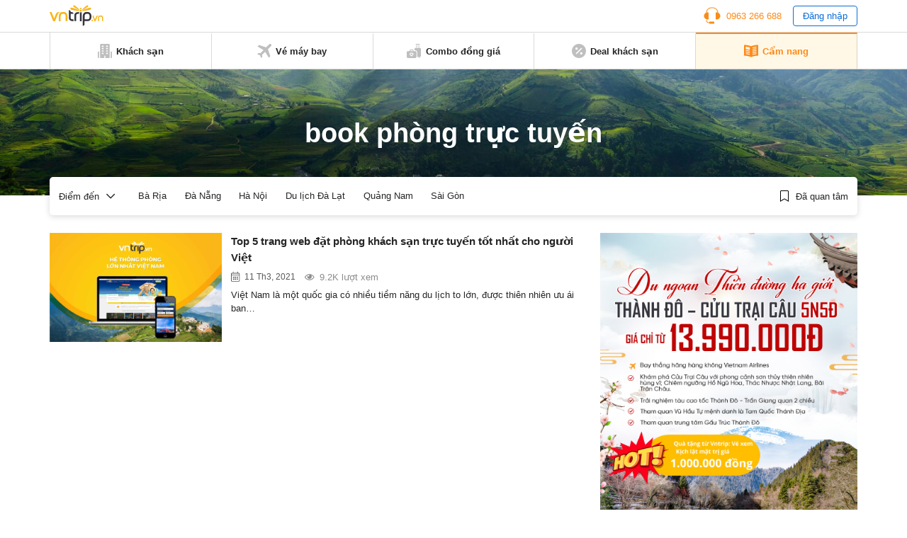

--- FILE ---
content_type: text/html; charset=UTF-8
request_url: https://www.vntrip.vn/cam-nang/chu-de/book-phong-truc-tuyen
body_size: 14343
content:
<!DOCTYPE html><html lang=vi><head><meta charset="utf-8"><meta http-equiv="x-ua-compatible" content="ie=edge"><meta name="viewport" content="width=device-width, initial-scale=1.0, maximum-scale=1.0, user-scalable=no"><meta name="format-detection" content="telephone=no"><meta name='dmca-site-verification' content='VXFUSDFYNE5BVkhFU1hUcmViYTFKUT090'><link rel="shortcut icon" type=image/x-icon href=https://statics.vntrip.vn/images/icons/vntrip_favicon.ico><link rel=stylesheet href="https://cdn.vntrip.vn/cam-nang/wp-content/themes/vntrip_blog_desktop_v2/assets/css/stylesDesktop.css?v=1.0.8"> <script async src="https://pagead2.googlesyndication.com/pagead/js/adsbygoogle.js?client=ca-pub-2549893200319024" crossorigin=anonymous></script> <meta name='robots' content='index, follow, max-image-preview:large, max-snippet:-1, max-video-preview:-1'><title>book phòng trực tuyến - Tin tức, hình ảnh, video clip mới nhất | Vntrip.vn</title><meta name="description" content="book phòng trực tuyến, xem ngay các bài viết, tin tức, hình ảnh, video clip về book phòng trực tuyến tại Cẩm nang du lịch Vntrip.vn"><link rel=canonical href=https://www.vntrip.vn/cam-nang/chu-de/book-phong-truc-tuyen><meta property="og:locale" content="vi_VN"><meta property="og:type" content="article"><meta property="og:title" content="Lưu trữ book phòng trực tuyến"><meta property="og:description" content="book phòng trực tuyến, xem ngay các bài viết, tin tức, hình ảnh, video clip về book phòng trực tuyến tại Cẩm nang du lịch Vntrip.vn"><meta property="og:url" content="https://www.vntrip.vn/cam-nang/chu-de/book-phong-truc-tuyen"><meta property="og:site_name" content="Cẩm nang du lịch Việt Nam"><meta name="twitter:card" content="summary"> <script type=application/ld+json class=yoast-schema-graph>{"@context":"https://schema.org","@graph":[{"@type":"Organization","@id":"https://www.vntrip.vn/cam-nang/#organization","name":"Vntrip Ota","url":"https://www.vntrip.vn/cam-nang/","sameAs":["https://www.facebook.com/vntrip","https://www.instagram.com/vntrip.vn","https://www.linkedin.com/company/vntrip-ota","https://www.youtube.com/channel/UC5OXeHadEOiPhs2psjDIpZA/featured"],"logo":{"@type":"ImageObject","@id":"https://www.vntrip.vn/cam-nang/#logo","inLanguage":"vi","url":"https://cdn.vntrip.vn/cam-nang/wp-content/uploads/2019/11/logo-vntrip-60px.jpg","contentUrl":"https://cdn.vntrip.vn/cam-nang/wp-content/uploads/2019/11/logo-vntrip-60px.jpg","width":136,"height":60,"caption":"Vntrip Ota"},"image":{"@id":"https://www.vntrip.vn/cam-nang/#logo"}},{"@type":"WebSite","@id":"https://www.vntrip.vn/cam-nang/#website","url":"https://www.vntrip.vn/cam-nang/","name":"C\u1ea9m nang du l\u1ecbch Vi\u1ec7t Nam","description":"","publisher":{"@id":"https://www.vntrip.vn/cam-nang/#organization"},"potentialAction":[{"@type":"SearchAction","target":{"@type":"EntryPoint","urlTemplate":"https://www.vntrip.vn/cam-nang/?s={search_term_string}"},"query-input":"required name=search_term_string"}],"inLanguage":"vi"},{"@type":"CollectionPage","@id":"https://www.vntrip.vn/cam-nang/chu-de/book-phong-truc-tuyen#webpage","url":"https://www.vntrip.vn/cam-nang/chu-de/book-phong-truc-tuyen","name":"book ph\u00f2ng tr\u1ef1c tuy\u1ebfn - Tin t\u1ee9c, h\u00ecnh \u1ea3nh, video clip m\u1edbi nh\u1ea5t | Vntrip.vn","isPartOf":{"@id":"https://www.vntrip.vn/cam-nang/#website"},"description":"book ph\u00f2ng tr\u1ef1c tuy\u1ebfn, xem ngay c\u00e1c b\u00e0i vi\u1ebft, tin t\u1ee9c, h\u00ecnh \u1ea3nh, video clip v\u1ec1 book ph\u00f2ng tr\u1ef1c tuy\u1ebfn t\u1ea1i C\u1ea9m nang du l\u1ecbch Vntrip.vn","breadcrumb":{"@id":"https://www.vntrip.vn/cam-nang/chu-de/book-phong-truc-tuyen#breadcrumb"},"inLanguage":"vi","potentialAction":[{"@type":"ReadAction","target":["https://www.vntrip.vn/cam-nang/chu-de/book-phong-truc-tuyen"]}]},{"@type":"BreadcrumbList","@id":"https://www.vntrip.vn/cam-nang/chu-de/book-phong-truc-tuyen#breadcrumb","itemListElement":[{"@type":"ListItem","position":1,"name":"Tin t\u1ee9c","item":"https://www.vntrip.vn/cam-nang/"},{"@type":"ListItem","position":2,"name":"book ph\u00f2ng tr\u1ef1c tuy\u1ebfn"}]}]}</script> <link rel=dns-prefetch href=//www.vntrip.vn><link rel=dns-prefetch href=//s.w.org><link rel=alternate type=application/rss+xml title="Dòng thông tin cho Thẻ Cẩm nang du lịch Việt Nam &raquo; book phòng trực tuyến" href=https://www.vntrip.vn/cam-nang/chu-de/book-phong-truc-tuyen/feed><link rel=stylesheet id=toc-screen-css  href='https://cdn.vntrip.vn/cam-nang/wp-content/plugins/table-of-contents-plus/screen.min.css?ver=2106' type=text/css media=all><link rel=https://api.w.org/ href=https://www.vntrip.vn/cam-nang/wp-json/ ><link rel=alternate type=application/json href=https://www.vntrip.vn/cam-nang/wp-json/wp/v2/tags/111663><link rel=EditURI type=application/rsd+xml title=RSD href=https://www.vntrip.vn/cam-nang/xmlrpc.php?rsd><link rel=wlwmanifest type=application/wlwmanifest+xml href=https://cdn.vntrip.vn/cam-nang/wp-includes/wlwmanifest.xml><meta name="generator" content="WordPress 5.7.14"><meta name="framework" content="Redux 4.1.29"><style media=screen>.g { margin:0px; padding:0px; overflow:hidden; line-height:1; zoom:1; }
	.g img { height:auto; }
	.g-col { position:relative; float:left; }
	.g-col:first-child { margin-left: 0; }
	.g-col:last-child { margin-right: 0; }
	.g-1 { margin:15px;  }
	.g-2 { margin:15px;  }
	.g-3 { margin:15px;  }
	.g-4 { margin:15px;  }
	.g-5 { margin:15px;  }
	.g-6 { margin:15px;  }
	.g-7 { margin:15px;  }
	.g-8 { margin:15px;  }
	.g-9 { margin:15px;  }
	.g-10 { margin:15px;  }
	.g-11 { margin:15px;  }
	.g-12 { margin:15px;  }
	.g-13 { margin:15px;  }
	.g-14 { margin:15px;  }
	.g-15 { margin:15px;  }
	.g-16 { margin:15px;  }
	.g-17 { margin:15px;  }
	.g-18 { margin:15px;  }
	.g-19 { margin:15px;  }
	.g-20 {  margin: 0 auto; }
	.g-21 {  margin: 0 auto; }
	.g-22 { margin:15px;  }
	.g-24 { margin:15px;  }
	.g-25 { margin:15px;  }
	.g-26 { margin:15px;  }
	.g-27 { margin:15px;  }
	.g-28 { margin:15px;  }
	.g-29 { margin:15px;  }
	.g-30 { margin:15px;  }
	.g-31 { margin:15px;  }
	.g-32 { margin:15px;  }
	.g-33 { margin:15px;  }
	.g-34 { margin:15px;  }
	.g-35 {  margin: 0 auto; }
	.g-36 { margin:15px;  }
	.g-38 { margin:10px;  }
	.g-39 {  margin: 0 auto; }
	.g-40 {  margin: 0 auto; }
	@media only screen and (max-width: 480px) {
		.g-col, .g-dyn, .g-single { width:100%; margin-left:0; margin-right:0; }
	}</style></head><body><div class=pageBody><header class=header><div class=headerLg><div class=headerLg__top><div class=container><a href=https://www.vntrip.vn/cam-nang class=headerLg__logo><img src=https://statics.vntrip.vn/images//svg/logo-vntrip-black.svg alt=logo></a><div class=d-flex style="align-items: center;"><ul> <li> <a href=tel:0963266688 class=btnHotline> <svg width=24 height=24 viewBox="0 0 24 24" fill=none xmlns=http://www.w3.org/2000/svg> <path d="M14.5 20.5004H8.5C8.36739 20.5004 8.24021 20.5531 8.14645 20.6468C8.05268 20.7406 8 20.8678 8 21.0004V21.5004H7C5.6215 21.5004 4.5 20.3789 4.5 19.0004V18.4099C4.15978 18.3525 3.82519 18.2657 3.5 18.1504V19.0004C3.5 20.9304 5.07 22.5004 7 22.5004H8V23.0004C8 23.133 8.05268 23.2602 8.14645 23.3539C8.24021 23.4477 8.36739 23.5004 8.5 23.5004H14.5C14.6326 23.5004 14.7598 23.4477 14.8536 23.3539C14.9473 23.2602 15 23.133 15 23.0004V21.0004C15 20.8678 14.9473 20.7406 14.8536 20.6468C14.7598 20.5531 14.6326 20.5004 14.5 20.5004Z" fill=#FA8C16></path> <path d="M20.496 7.9185C20.4515 3.8205 17.108 0.5 13 0.5H11C6.892 0.5 3.5485 3.8205 3.504 7.9185C1.738 8.6905 0.5 10.4525 0.5 12.5C0.5 15.257 2.743 17.5 5.5 17.5C5.8635 17.5 6.237 17.457 6.6105 17.3725C6.72108 17.3474 6.81986 17.2855 6.89063 17.197C6.9614 17.1084 6.99997 16.9984 7 16.885V8.115C6.99997 8.00162 6.9614 7.89161 6.89063 7.80303C6.81986 7.71445 6.72108 7.65256 6.6105 7.6275C6.2462 7.54399 5.87375 7.50123 5.5 7.5C5.1645 7.5 4.8375 7.5345 4.5205 7.5975C4.73 4.201 7.5515 1.5 11 1.5H13C16.4485 1.5 19.27 4.201 19.4795 7.5975C19.157 7.53297 18.8289 7.50032 18.5 7.5C18.136 7.5 17.7625 7.543 17.389 7.628C17.2785 7.65316 17.1798 7.71509 17.1092 7.80366C17.0385 7.89224 17 8.00219 17 8.1155V16.885C17 16.9984 17.0386 17.1084 17.1094 17.197C17.1801 17.2855 17.2789 17.3474 17.3895 17.3725C17.763 17.457 18.1365 17.5 18.5 17.5C21.257 17.5 23.5 15.257 23.5 12.5C23.5 10.4525 22.262 8.6905 20.496 7.9185Z" fill=#FA8C16></path> </svg> <span>0963 266 688</span> </a> </li> <li> <button type=button class=btnLogin id=login_btn>Đăng nhập</button> </li></ul><ul class=nav-account style="display: none"> <li class=user-tab><div class=user_avatar> <img src=https://statics.vntrip.vn/uploads/loyalty_program/20180710_483500_Standardlogo.png></div> <a class=acount-loged><span id=user_fullname></span> <svg width=12 height=7 viewBox="0 0 13 8" fill=none xmlns=http://www.w3.org/2000/svg> <path d="M12.0859 1.31641C12.1406 1.39844 12.168 1.48047 12.168 1.5625C12.168 1.67188 12.1406 1.72656 12.0859 1.78125L6.37109 7.52344C6.28906 7.57812 6.20703 7.60547 6.125 7.60547C6.01562 7.60547 5.96094 7.57812 5.90625 7.52344L0.164062 1.78125C0.109375 1.72656 0.0820312 1.67188 0.0820312 1.5625C0.0820312 1.48047 0.109375 1.39844 0.164062 1.31641L0.710938 0.769531C0.765625 0.714844 0.820312 0.6875 0.929688 0.6875C1.01172 0.6875 1.09375 0.714844 1.17578 0.769531L6.125 5.71875L11.0742 0.769531C11.1289 0.714844 11.2109 0.6875 11.3203 0.6875C11.4023 0.6875 11.4844 0.714844 11.5391 0.769531L12.0859 1.31641Z" fill=#096DD9></path> </svg> </a><div class="regLog membership-regLog" style=display:none><div class=membership-regLog__body> <a class=membership-regLog__item href=https://www.vntrip.vn/tai-khoan/dashboard target=_blank> <span class="sprite-membership sprite-dashboard"></span> <span class=text>Bảng điều khiển</span> </a><div class=membership-regLog__btn> <a href=# class="btn btn_orange" id=user_logout>Đăng xuất</a></div></div></div> </li></ul></div></div></div><div class=headerLg__navbar><div class=container><div class=headerLg__nav> <a href=https://www.vntrip.vn/ target=_blank> <svg width=20 height=20 viewBox="0 0 20 20" fill=none xmlns=http://www.w3.org/2000/svg> <path d="M18.3334 19.9997H19.1667C19.6667 19.9997 20 19.6663 20 19.1663V11.6663C20 11.1663 19.6667 10.833 19.1667 10.833H18.3334V19.9997Z" fill=#BFBFBF></path> <path d="M1.66667 19.1663V10.833H0.833333C0.333333 10.833 0 11.1663 0 11.6663V19.1663C0 19.6663 0.333333 19.9997 0.833333 19.9997H1.66667V19.1663Z" fill=#BFBFBF></path> <path d="M15.8334 0H4.16671C3.66671 0 3.33337 0.333333 3.33337 0.833333V19.1667C3.33337 19.6667 3.66671 20 4.16671 20H9.16671V16.6667H10.8334V20H15.8334C16.3334 20 16.6667 19.6667 16.6667 19.1667V0.833333C16.6667 0.333333 16.3334 0 15.8334 0ZM8.33337 14.1667H5.83337V12.5H8.33337V14.1667ZM8.33337 10.8333H5.83337V9.16667H8.33337V10.8333ZM8.33337 7.5H5.83337V5.83333H8.33337V7.5ZM8.33337 4.16667H5.83337V2.5H8.33337V4.16667ZM14.1667 14.1667H11.6667V12.5H14.1667V14.1667ZM14.1667 10.8333H11.6667V9.16667H14.1667V10.8333ZM14.1667 7.5H11.6667V5.83333H14.1667V7.5ZM14.1667 4.16667H11.6667V2.5H14.1667V4.16667Z" fill=#BFBFBF></path> </svg> <span>Khách sạn</span> </a> <a href=https://www.vntrip.vn/ve-may-bay target=_blank> <svg width=20 height=20 viewBox="0 0 20 20" fill=none xmlns=http://www.w3.org/2000/svg> <path d="M19.435 0.565049C18.6705 -0.199326 17.4273 -0.186553 16.6788 0.593408L12.5817 4.86282L2.58324 1.55396L0.484375 3.65286L8.81844 8.78431L4.60141 13.1786L1.89707 12.7346L0 14.6317L3.97578 16.0242L5.36832 20L7.26539 18.1029L6.82141 15.3986L11.2157 11.1816L16.3471 19.5156L18.4461 17.4167L15.1372 7.41825L19.4066 3.32118C20.1866 2.57267 20.1993 1.32946 19.435 0.565049Z" fill=#BFBFBF></path> </svg> <span>Vé máy bay</span> </a> <a href="https://donggia.vntrip.vn/?utm_source=Blog&utm_team=combo&utm_campaign=combodynamic&utm_medium=Blog_menu" target=_blank> <svg width=20 height=20 viewBox="0 0 20 20" fill=none xmlns=http://www.w3.org/2000/svg> <path d="M7.22644 13.9237C7.00398 14.1226 6.66746 14.1224 6.44507 13.9233C6.3157 13.8075 6.15343 13.75 5.99132 13.75C5.81621 13.75 5.64125 13.8171 5.50816 13.95C5.37941 14.0787 5.30847 14.2499 5.30847 14.4321C5.30847 14.6142 5.37941 14.7854 5.5082 14.9141L6.83597 16.242L8.16359 14.9143C8.29253 14.7855 8.36347 14.6143 8.36347 14.4321C8.36347 14.2499 8.29253 14.0787 8.16375 13.95C7.90777 13.6946 7.49585 13.6829 7.22644 13.9237Z" fill=#BFBFBF></path> <path d="M11.9141 10.2344H9.57031V9.25781C9.57031 8.50395 8.95699 7.89062 8.20312 7.89062H5.46875C4.71488 7.89062 4.10156 8.50395 4.10156 9.25781V10.2344H1.75781C0.788555 10.2344 0 11.0229 0 11.9922V18.2422C0 19.2114 0.788555 20 1.75781 20H11.9141C12.8833 20 13.6719 19.2114 13.6719 18.2422V11.9922C13.6719 11.0229 12.8833 10.2344 11.9141 10.2344ZM5.27344 9.25781C5.27344 9.15012 5.36105 9.0625 5.46875 9.0625H8.20312C8.31082 9.0625 8.39844 9.15012 8.39844 9.25781V10.2344H5.27344V9.25781ZM8.99203 15.7429L7.25023 17.4847C7.13582 17.5991 6.98586 17.6563 6.83594 17.6563C6.68602 17.6563 6.53602 17.5991 6.42164 17.4847L4.67969 15.7427C4.32949 15.3929 4.13656 14.9273 4.13656 14.4319C4.13656 13.9364 4.32949 13.4709 4.67984 13.1208C5.26098 12.5402 6.13668 12.4227 6.83633 12.7814C7.53551 12.4237 8.41094 12.5412 8.99168 13.1205C9.34242 13.4709 9.53535 13.9365 9.53535 14.4319C9.53531 14.9273 9.34238 15.3929 8.99203 15.7429Z" fill=#BFBFBF></path> <path d="M16.4844 2.30469H17.6562V4.375H16.4844V2.30469Z" fill=#BFBFBF></path> <path d="M13.3594 2.30469H14.5312V4.375H13.3594V2.30469Z" fill=#BFBFBF></path> <path d="M13.1641 1.17188H17.8516C18.1752 1.17188 18.4375 0.909531 18.4375 0.585938C18.4375 0.262344 18.1752 0 17.8516 0H13.1641C12.8405 0 12.5781 0.262344 12.5781 0.585938C12.5781 0.909531 12.8405 1.17188 13.1641 1.17188Z" fill=#BFBFBF></path> <path d="M18.2422 5.54688H12.7734C11.8026 5.54688 11.0156 6.33387 11.0156 7.30469V9.0625H11.9141C13.5295 9.0625 14.8438 10.3768 14.8438 11.9922V18.4375H17.2656V19.4141C17.2656 19.7377 17.528 20 17.8516 20C18.1752 20 18.4375 19.7377 18.4375 19.4141V18.4264C19.3164 18.3292 20 17.5845 20 16.6797V7.30469C20 6.33387 19.213 5.54688 18.2422 5.54688Z" fill=#BFBFBF></path> </svg> <span>Combo đồng giá</span> </a> <a href="https://www.vntrip.vn/khuyen-mai?sort=best_selling" target=_blank> <svg width=20 height=20 viewBox="0 0 20 20" fill=none xmlns=http://www.w3.org/2000/svg> <path d="M10 0C4.48583 0 0 4.48583 0 10C0 15.5142 4.48583 20 10 20C15.5142 20 20 15.5142 20 10C20 4.48583 15.5142 0 10 0ZM5 6.66667C4.99498 6.44472 5.03435 6.224 5.11581 6.01748C5.19726 5.81096 5.31916 5.62279 5.47434 5.46402C5.62951 5.30526 5.81485 5.17909 6.01945 5.09294C6.22406 5.00678 6.44382 4.96238 6.66582 4.96232C6.88783 4.96226 7.10761 5.00656 7.31226 5.09262C7.51691 5.17867 7.7023 5.30474 7.85756 5.46343C8.01282 5.62211 8.13481 5.81022 8.21637 6.0167C8.29792 6.22319 8.33741 6.44388 8.3325 6.66583C8.32287 7.1013 8.14315 7.5157 7.8318 7.82031C7.52046 8.12492 7.10223 8.29554 6.66666 8.29565C6.23108 8.29576 5.81277 8.12535 5.50128 7.82089C5.18978 7.51643 5.00985 7.10213 5 6.66667ZM6.66667 14.5117L5.48833 13.3333L13.3333 5.48833L14.5117 6.66667L6.66667 14.5117ZM13.3333 15C13.1114 15.005 12.8907 14.9656 12.6841 14.8842C12.4776 14.8027 12.2895 14.6808 12.1307 14.5257C11.9719 14.3705 11.8458 14.1852 11.7596 13.9805C11.6735 13.7759 11.629 13.5562 11.629 13.3342C11.6289 13.1122 11.6732 12.8924 11.7593 12.6877C11.8453 12.4831 11.9714 12.2977 12.1301 12.1424C12.2888 11.9872 12.4769 11.8652 12.6834 11.7836C12.8899 11.7021 13.1105 11.6626 13.3325 11.6675C13.768 11.6771 14.1824 11.8569 14.487 12.1682C14.7916 12.4795 14.9622 12.8978 14.9623 13.3333C14.9624 13.7689 14.792 14.1872 14.4876 14.4987C14.1831 14.8102 13.7688 14.9902 13.3333 15Z" fill=#BFBFBF></path> </svg> <span>Deal khách sạn</span> </a> <a href=https://www.vntrip.vn/cam-nang/ class=active> <svg width=20 height=18 viewBox="0 0 20 18" fill=none xmlns=http://www.w3.org/2000/svg> <path d="M19.4141 0.505859C14.3145 0.505859 10.9659 1.92082 10 2.38766V2.39902C9.01867 1.96098 5.39633 0.505859 0.585938 0.505859C0.262344 0.505859 0 0.768203 0 1.0918V15.095C0 15.4186 0.262344 15.6809 0.585938 15.6809C5.82805 15.6809 9.68418 17.5459 9.74016 17.5733C9.82227 17.6139 9.91121 17.6341 9.99996 17.6341H10C10.0129 17.6341 10.0257 17.6336 10.0386 17.6327C10.0427 17.6325 10.0468 17.6319 10.051 17.6316C10.0597 17.6308 10.0684 17.63 10.0771 17.6289C10.082 17.6282 10.0868 17.6273 10.0917 17.6266C10.0996 17.6253 10.1074 17.624 10.1152 17.6225C10.1205 17.6214 10.1257 17.6202 10.1309 17.619C10.1383 17.6173 10.1457 17.6155 10.153 17.6136C10.1584 17.6121 10.1637 17.6105 10.169 17.6089C10.1761 17.6068 10.1832 17.6045 10.1903 17.6021C10.1956 17.6002 10.201 17.5983 10.2063 17.5963C10.2132 17.5937 10.22 17.5909 10.2269 17.5881C10.2322 17.5859 10.2375 17.5836 10.2429 17.5811C10.2496 17.5781 10.2562 17.5748 10.2628 17.5715C10.268 17.5689 10.2732 17.5663 10.2784 17.5635C10.2803 17.5625 10.2823 17.5616 10.2843 17.5605C10.3181 17.5417 13.7375 15.6809 19.4141 15.6809C19.7377 15.6809 20 15.4186 20 15.095V1.0918C20 0.768164 19.7377 0.505859 19.4141 0.505859ZM2.32434 3.54066C2.32434 3.37606 2.39355 3.21902 2.51512 3.10801C2.63664 2.99699 2.79906 2.94227 2.96324 2.95711C4.66473 3.11156 6.29555 3.42856 7.81031 3.89934C8.05535 3.97551 8.22234 4.20227 8.22234 4.45887V6.80262C8.22234 6.98887 8.13379 7.16399 7.98387 7.27445C7.88199 7.34949 7.75992 7.38856 7.63641 7.38856C7.57812 7.38856 7.51953 7.37988 7.46254 7.36215C6.02629 6.91578 4.47688 6.61492 2.8573 6.46789C2.55547 6.44051 2.32434 6.18742 2.32434 5.88438V3.54066ZM8.19598 14.0078C8.11793 14.2589 7.88645 14.42 7.6366 14.42C7.57898 14.42 7.52043 14.4114 7.46254 14.3934C6.02629 13.947 4.47688 13.6462 2.8573 13.4991C2.53504 13.4699 2.29746 13.1849 2.32672 12.8627C2.35598 12.5404 2.64117 12.3027 2.9632 12.3321C4.66469 12.4865 6.29551 12.8035 7.81027 13.2743C8.11937 13.3704 8.29203 13.6988 8.19598 14.0078ZM8.19598 11.664C8.11793 11.9152 7.88645 12.0762 7.6366 12.0762C7.57898 12.0762 7.52043 12.0677 7.46254 12.0496C6.02629 11.6033 4.47688 11.3024 2.8573 11.1554C2.53504 11.1261 2.29746 10.8412 2.32672 10.5189C2.35598 10.1966 2.64117 9.95902 2.9632 9.98832C4.66469 10.1428 6.29551 10.4598 7.81027 10.9305C8.11937 11.0266 8.29203 11.355 8.19598 11.664ZM8.19598 9.32028C8.11793 9.57141 7.88645 9.73246 7.6366 9.73246C7.57898 9.73246 7.52043 9.72391 7.46254 9.7059C6.02629 9.25953 4.47688 8.95867 2.8573 8.81164C2.53504 8.78238 2.29746 8.49742 2.32672 8.17516C2.35598 7.85285 2.64117 7.61504 2.9632 7.64457C4.66469 7.79902 6.29551 8.11602 7.81027 8.5868C8.11937 8.68289 8.29203 9.01125 8.19598 9.32028ZM17.1232 13.4992C15.5036 13.6463 13.9542 13.9471 12.5179 14.3935C12.46 14.4114 12.4014 14.42 12.3438 14.42C12.094 14.42 11.8625 14.259 11.7845 14.0079C11.6885 13.6988 11.8611 13.3705 12.1702 13.2744C13.685 12.8036 15.3158 12.4866 17.0172 12.3322C17.3393 12.3029 17.6245 12.5405 17.6537 12.8628C17.683 13.185 17.4455 13.47 17.1232 13.4992ZM17.1232 11.1555C15.5036 11.3025 13.9542 11.6034 12.5179 12.0497C12.46 12.0677 12.4014 12.0763 12.3438 12.0763C12.094 12.0763 11.8625 11.9152 11.7845 11.6641C11.6885 11.3551 11.8611 11.0267 12.1702 10.9307C13.685 10.4599 15.3158 10.1429 17.0172 9.98844C17.3393 9.95902 17.6245 10.1967 17.6537 10.519C17.683 10.8412 17.4455 11.1262 17.1232 11.1555ZM17.1232 8.81172C15.5036 8.95875 13.9542 9.25961 12.5179 9.70598C12.46 9.72395 12.4014 9.73254 12.3438 9.73254C12.094 9.73254 11.8625 9.57149 11.7845 9.32035C11.6885 9.01133 11.8611 8.68297 12.1702 8.58692C13.685 8.11613 15.3158 7.79914 17.0172 7.64469C17.3393 7.61543 17.6245 7.85297 17.6537 8.17527C17.683 8.49746 17.4455 8.78246 17.1232 8.81172ZM17.1232 6.46793C15.5036 6.61496 13.9542 6.91582 12.5179 7.36219C12.46 7.38016 12.4014 7.38875 12.3438 7.38875C12.094 7.38875 11.8625 7.2277 11.7845 6.97656C11.6885 6.66754 11.8611 6.33918 12.1702 6.24313C13.685 5.77234 15.3158 5.45535 17.0172 5.3009C17.3393 5.27145 17.6245 5.50914 17.6537 5.83148C17.683 6.15371 17.4455 6.43867 17.1232 6.46793ZM17.1232 4.12418C15.5036 4.27121 13.9542 4.57207 12.5179 5.01844C12.46 5.03641 12.4014 5.045 12.3438 5.045C12.094 5.045 11.8625 4.88395 11.7845 4.63281C11.6885 4.32379 11.8611 3.99543 12.1702 3.89938C13.685 3.42859 15.3158 3.1116 17.0172 2.95715C17.3393 2.92785 17.6245 3.16543 17.6537 3.48773C17.683 3.80996 17.4455 4.09492 17.1232 4.12418Z" fill=#BFBFBF></path> </svg> <span>Cẩm nang</span> </a></div></div></div></div><div id=loginBox class=formLogin><div class=formLogin__backdrop></div><div class=formLogin__body><div class=formLogin__header><p>Đăng nhập</p> <button type=button class=formLogin__close> <svg width=10 height=12 viewBox="0 0 10 12" fill=none xmlns=http://www.w3.org/2000/svg> <path d="M5.80926 6L9.91082 1.11094C9.97957 1.02969 9.92176 0.90625 9.81551 0.90625H8.56863C8.49519 0.90625 8.42488 0.939062 8.37644 0.995312L4.99363 5.02813L1.61082 0.995312C1.56394 0.939062 1.49363 0.90625 1.41863 0.90625H0.171756C0.0655061 0.90625 0.00769351 1.02969 0.0764435 1.11094L4.17801 6L0.0764435 10.8891C0.0610429 10.9072 0.0511628 10.9293 0.0479759 10.9529C0.0447889 10.9764 0.048429 11.0004 0.0584644 11.022C0.0684997 11.0435 0.0845088 11.0617 0.104591 11.0745C0.124672 11.0872 0.147983 11.0939 0.171756 11.0938H1.41863C1.49207 11.0938 1.56238 11.0609 1.61082 11.0047L4.99363 6.97188L8.37644 11.0047C8.42332 11.0609 8.49363 11.0938 8.56863 11.0938H9.81551C9.92176 11.0938 9.97957 10.9703 9.91082 10.8891L5.80926 6Z" fill=black></path> </svg> </button></div><div class=formLogin__main> <input type=text placeholder=Email class=form-control id=login_email> <input type=password placeholder="Mật khẩu" class=form-control id=login_password><div class=formLogin__line><div class=checkbox> <input id=pp13 type=checkbox checked> <label for=pp13>Lưu mật khẩu</label></div> <a href=https://vntrip.vn class=btnPass target=_blank>Quên mật khẩu</a></div> <button type=button class="btn btn_orange formLogin__btn" id=submit_login>Đăng nhập</button></div><div class=formLogin__footer><p class=formLogin__text>Chưa có tài khoản?&nbsp;<a href=https://vntrip.vn class=btnRegister target=_blank>Đăng ký</a></p><p class=formLogin__text>Bạn là khách hàng doanh nghiệp?&nbsp;<a href=https://business.vntrip.vn target=_blank>Đăng nhập tại đây</a></p></div></div></div><div id=registerBox class=formLogin><div class=formLogin__backdrop></div><div class=formLogin__body><div class=formLogin__header><p>Đăng ký</p> <button type=button class=formLogin__close> <svg width=10 height=12 viewBox="0 0 10 12" fill=none xmlns=http://www.w3.org/2000/svg> <path d="M5.80926 6L9.91082 1.11094C9.97957 1.02969 9.92176 0.90625 9.81551 0.90625H8.56863C8.49519 0.90625 8.42488 0.939062 8.37644 0.995312L4.99363 5.02813L1.61082 0.995312C1.56394 0.939062 1.49363 0.90625 1.41863 0.90625H0.171756C0.0655061 0.90625 0.00769351 1.02969 0.0764435 1.11094L4.17801 6L0.0764435 10.8891C0.0610429 10.9072 0.0511628 10.9293 0.0479759 10.9529C0.0447889 10.9764 0.048429 11.0004 0.0584644 11.022C0.0684997 11.0435 0.0845088 11.0617 0.104591 11.0745C0.124672 11.0872 0.147983 11.0939 0.171756 11.0938H1.41863C1.49207 11.0938 1.56238 11.0609 1.61082 11.0047L4.99363 6.97188L8.37644 11.0047C8.42332 11.0609 8.49363 11.0938 8.56863 11.0938H9.81551C9.92176 11.0938 9.97957 10.9703 9.91082 10.8891L5.80926 6Z" fill=black></path> </svg> </button></div><div class=formLogin__main><p class=p1>Đăng ký mới tài khoản VNTRIP:</p> <input type=text placeholder="Tài khoản, Email" class=form-control> <input type=text placeholder="Mật khẩu" class=form-control> <input type=text placeholder="Nhập lại mật khẩu" class=form-control> <button type=button class="btn btn_orange formLogin__btn">Đăng ký</button></div><div class=formLogin__footer><p class=formLogin__text>Đã có tài khoản?&nbsp;<a href=# class=btnLogin>Đăng nhập</a></p><p class=formLogin__text>Qua việc đăng ký tài khoản VNTRIP, bạn đồng ý hoàn toàn với các<a href=#>&nbsp;Điều khoản, Điều kiện&nbsp;</a>cũng như các<a href=#>&nbsp;Chính sách bảo mật&nbsp;</a>của VNTRIP.</p></div></div></div><div id=passBox class=formLogin><div class=formLogin__backdrop></div><div class=formLogin__body><div class=formLogin__header><p>Quên mật khẩu</p> <button type=button class=formLogin__close> <svg width=10 height=12 viewBox="0 0 10 12" fill=none xmlns=http://www.w3.org/2000/svg> <path d="M5.80926 6L9.91082 1.11094C9.97957 1.02969 9.92176 0.90625 9.81551 0.90625H8.56863C8.49519 0.90625 8.42488 0.939062 8.37644 0.995312L4.99363 5.02813L1.61082 0.995312C1.56394 0.939062 1.49363 0.90625 1.41863 0.90625H0.171756C0.0655061 0.90625 0.00769351 1.02969 0.0764435 1.11094L4.17801 6L0.0764435 10.8891C0.0610429 10.9072 0.0511628 10.9293 0.0479759 10.9529C0.0447889 10.9764 0.048429 11.0004 0.0584644 11.022C0.0684997 11.0435 0.0845088 11.0617 0.104591 11.0745C0.124672 11.0872 0.147983 11.0939 0.171756 11.0938H1.41863C1.49207 11.0938 1.56238 11.0609 1.61082 11.0047L4.99363 6.97188L8.37644 11.0047C8.42332 11.0609 8.49363 11.0938 8.56863 11.0938H9.81551C9.92176 11.0938 9.97957 10.9703 9.91082 10.8891L5.80926 6Z" fill=black></path> </svg> </button></div><div class=formLogin__main><p class=p1>Nhập địa chỉ Email đã đăng ký tài khoản Vntrip, hệ thống sẽ gửi thông tin hướng dẫn bạn khôi phục lại mật khẩu.</p> <input type=text placeholder="Tài khoản, Email" class=form-control> <button type=button class="btn btn_orange formLogin__btn">Gửi</button></div></div></div></header><main class=wrapper><section class=listLg><div class=blPhoto> <img src=https://cdn.vntrip.vn/cam-nang/wp-content/themes/vntrip_blog_desktop_v2/assets/images/blPhoto.jpg alt=blPhoto><h1 class="heading1">book phòng trực tuyến</h1></div><div class=listLg__body><div class=container><div class=blNavbar><ul class=blNavbar__nav> <li class=blNavbar__item> <a href=# class=blNavbar__link> <span>Điểm đến</span> <svg width=13 height=8 viewBox="0 0 13 8" fill=none xmlns=http://www.w3.org/2000/svg> <path d="M12.0859 1.31641C12.1406 1.39844 12.168 1.48047 12.168 1.5625C12.168 1.67188 12.1406 1.72656 12.0859 1.78125L6.37109 7.52344C6.28906 7.57812 6.20703 7.60547 6.125 7.60547C6.01562 7.60547 5.96094 7.57812 5.90625 7.52344L0.164062 1.78125C0.109375 1.72656 0.0820312 1.67188 0.0820312 1.5625C0.0820312 1.48047 0.109375 1.39844 0.164062 1.31641L0.710938 0.769531C0.765625 0.714844 0.820312 0.6875 0.929688 0.6875C1.01172 0.6875 1.09375 0.714844 1.17578 0.769531L6.125 5.71875L11.0742 0.769531C11.1289 0.714844 11.2109 0.6875 11.3203 0.6875C11.4023 0.6875 11.4844 0.714844 11.5391 0.769531L12.0859 1.31641Z" fill=#262626></path> </svg> </a><div class="blNavbar__collapse desBox" style=display:none><div class=desBox__tab> <button type=button class="desBox__btn active" id=pc_destination_bac>Miền Bắc</button> <button type=button class=desBox__btn id=pc_destination_trung>Miền Trung</button> <button type=button class=desBox__btn id=pc_destination_nam>Miền Nam</button> <button type=button class=desBox__btn id=pc_destination_sea>Bãi biển đẹp</button></div><div class=desBox__main><ul class="desBox__list open" id=menu_pc_destination_bac><li id=menu-item-100150 class="menu-item menu-item-type-taxonomy menu-item-object-category menu-item-100150"><a href=https://www.vntrip.vn/cam-nang/du-lich/mien-bac/du-lich-ha-noi>Hà Nội</a></li> <li id=menu-item-100151 class="menu-item menu-item-type-taxonomy menu-item-object-category menu-item-100151"><a href=https://www.vntrip.vn/cam-nang/du-lich/mien-bac/du-lich-lao-cai/sa-pa>Sa Pa</a></li> <li id=menu-item-100152 class="menu-item menu-item-type-taxonomy menu-item-object-category menu-item-100152"><a href=https://www.vntrip.vn/cam-nang/du-lich/mien-bac/du-lich-ninh-binh>Ninh Bình</a></li></ul><ul class=desBox__list id=menu_pc_destination_trung><li id=menu-item-100156 class="menu-item menu-item-type-taxonomy menu-item-object-category menu-item-100156"><a href=https://www.vntrip.vn/cam-nang/du-lich/mien-nam/lam-dong/da-lat>Du lịch Đà Lạt</a></li> <li id=menu-item-100157 class="menu-item menu-item-type-taxonomy menu-item-object-category menu-item-100157"><a href=https://www.vntrip.vn/cam-nang/du-lich/mien-trung/du-lich-da-nang>Đà Nẵng</a></li></ul><ul class=desBox__list id=menu_pc_destination_nam><li id=menu-item-100153 class="menu-item menu-item-type-taxonomy menu-item-object-category menu-item-100153"><a href=https://www.vntrip.vn/cam-nang/du-lich/mien-nam/du-lich-tp-ho-chi-minh>Sài Gòn</a></li> <li id=menu-item-100154 class="menu-item menu-item-type-taxonomy menu-item-object-category menu-item-100154"><a href=https://www.vntrip.vn/cam-nang/du-lich/du-lich-mien-tay/can-tho>Cần Thơ</a></li> <li id=menu-item-100155 class="menu-item menu-item-type-taxonomy menu-item-object-category menu-item-100155"><a href=https://www.vntrip.vn/cam-nang/du-lich/mien-nam/du-lich-tp-ho-chi-minh/can-gio>Cần Giờ</a></li></ul><ul class=desBox__list id=menu_pc_destination_sea><li id=menu-item-100147 class="menu-item menu-item-type-taxonomy menu-item-object-category menu-item-100147"><a href=https://www.vntrip.vn/cam-nang/du-lich/mien-nam/du-lich-ba-ria/du-lich-vung-tau>Vũng Tàu</a></li> <li id=menu-item-100148 class="menu-item menu-item-type-taxonomy menu-item-object-category menu-item-100148"><a href=https://www.vntrip.vn/cam-nang/du-lich/mien-trung/du-lich-da-nang>Đà Nẵng</a></li> <li id=menu-item-100149 class="menu-item menu-item-type-taxonomy menu-item-object-category menu-item-100149"><a href=https://www.vntrip.vn/cam-nang/du-lich/mien-nam/du-lich-ba-ria/con-dao>Côn Đảo</a></li></ul></div></div> </li><li id=menu-item-1271 class="menu-item menu-item-type-taxonomy menu-item-object-category menu-item-1271"><a href=https://www.vntrip.vn/cam-nang/du-lich/mien-nam/du-lich-ba-ria>Bà Rịa</a></li> <li id=menu-item-1273 class="menu-item menu-item-type-taxonomy menu-item-object-category menu-item-1273"><a href=https://www.vntrip.vn/cam-nang/du-lich/mien-trung/du-lich-da-nang>Đà Nẵng</a></li> <li id=menu-item-1274 class="menu-item menu-item-type-taxonomy menu-item-object-category menu-item-1274"><a href=https://www.vntrip.vn/cam-nang/du-lich/mien-bac/du-lich-ha-noi>Hà Nội</a></li> <li id=menu-item-10205 class="menu-item menu-item-type-taxonomy menu-item-object-category menu-item-10205"><a href=https://www.vntrip.vn/cam-nang/du-lich/mien-nam/lam-dong/da-lat>Du lịch Đà Lạt</a></li> <li id=menu-item-1279 class="menu-item menu-item-type-taxonomy menu-item-object-category menu-item-1279"><a href=https://www.vntrip.vn/cam-nang/du-lich/mien-trung/du-lich-quang-nam>Quảng Nam</a></li> <li id=menu-item-1282 class="menu-item menu-item-type-taxonomy menu-item-object-category menu-item-1282"><a href=https://www.vntrip.vn/cam-nang/du-lich/mien-nam/du-lich-tp-ho-chi-minh>Sài Gòn</a></li><li class="blNavbar__item liCare"> <a href=https://www.vntrip.vn/cam-nang/bookmark-desktop class=blNavbar__link1> <svg width=12 height=16 viewBox="0 0 12 16" fill=none xmlns=http://www.w3.org/2000/svg> <path d="M10.5 0C10.9062 0 11.25 0.15625 11.5625 0.4375C11.8438 0.75 12 1.09375 12 1.5V16L6 12.5L0 16V1.5C0 1.09375 0.125 0.75 0.4375 0.4375C0.71875 0.15625 1.0625 0 1.5 0H10.5ZM11 14.25V1.5C11 1.375 10.9375 1.25 10.8438 1.15625C10.75 1.0625 10.625 1 10.5 1H1.5C1.34375 1 1.21875 1.0625 1.125 1.15625C1.03125 1.25 1 1.375 1 1.5V14.25L6 11.3438L11 14.25Z" fill=black></path> </svg> <span>Đã quan tâm</span> </a> </li></ul></div><div class=row><div class="col col-8"><div class="listCard pt-0"><div class="card card_lg"><figure class=card__img><a href=https://www.vntrip.vn/cam-nang/trang-web-dat-phong-khach-san-truc-tuyen-91535><img src=https://cdn.vntrip.vn/cam-nang/wp-content/uploads/2019/10/Dat-phong-khach-san-VNTRIP.jpg alt=imgHotel></a></figure><div class=card__cont><h4 class="heading4"><a href=https://www.vntrip.vn/cam-nang/trang-web-dat-phong-khach-san-truc-tuyen-91535>Top 5 trang web đặt phòng khách sạn trực tuyến tốt nhất cho người Việt</a></h4><div class=d-flex><div class=dateLine> <svg width=13 height=15 viewBox="0 0 13 15" fill=none xmlns=http://www.w3.org/2000/svg> <path d="M10.9375 2.5C11.293 2.5 11.5938 2.63672 11.8672 2.88281C12.1133 3.15625 12.25 3.45703 12.25 3.8125V13.4375C12.25 13.8203 12.1133 14.1211 11.8672 14.3672C11.5938 14.6406 11.293 14.75 10.9375 14.75H1.3125C0.929688 14.75 0.628906 14.6406 0.382812 14.3672C0.109375 14.1211 0 13.8203 0 13.4375V3.8125C0 3.45703 0.109375 3.15625 0.382812 2.88281C0.628906 2.63672 0.929688 2.5 1.3125 2.5H2.625V1.07812C2.625 0.996094 2.65234 0.914062 2.70703 0.859375C2.76172 0.804688 2.84375 0.75 2.95312 0.75H3.17188C3.25391 0.75 3.33594 0.804688 3.39062 0.859375C3.44531 0.914062 3.5 0.996094 3.5 1.07812V2.5H8.75V1.07812C8.75 0.996094 8.77734 0.914062 8.83203 0.859375C8.88672 0.804688 8.96875 0.75 9.07812 0.75H9.29688C9.37891 0.75 9.46094 0.804688 9.51562 0.859375C9.57031 0.914062 9.625 0.996094 9.625 1.07812V2.5H10.9375ZM1.3125 3.375C1.17578 3.375 1.06641 3.42969 0.984375 3.51172C0.902344 3.59375 0.875 3.70312 0.875 3.8125V5.125H11.375V3.8125C11.375 3.70312 11.3203 3.59375 11.2383 3.51172C11.1562 3.42969 11.0469 3.375 10.9375 3.375H1.3125ZM10.9375 13.875C11.0469 13.875 11.1562 13.8477 11.2383 13.7656C11.3203 13.6836 11.375 13.5742 11.375 13.4375V6H0.875V13.4375C0.875 13.5742 0.902344 13.6836 0.984375 13.7656C1.06641 13.8477 1.17578 13.875 1.3125 13.875H10.9375ZM4.04688 9.5C4.12891 9.5 4.21094 9.47266 4.26562 9.41797C4.32031 9.36328 4.375 9.28125 4.375 9.17188V8.07812C4.375 7.99609 4.32031 7.91406 4.26562 7.85938C4.21094 7.80469 4.12891 7.75 4.04688 7.75H2.95312C2.84375 7.75 2.76172 7.80469 2.70703 7.85938C2.65234 7.91406 2.625 7.99609 2.625 8.07812V9.17188C2.625 9.28125 2.65234 9.36328 2.70703 9.41797C2.76172 9.47266 2.84375 9.5 2.95312 9.5H4.04688ZM6.67188 9.5C6.75391 9.5 6.83594 9.47266 6.89062 9.41797C6.94531 9.36328 7 9.28125 7 9.17188V8.07812C7 7.99609 6.94531 7.91406 6.89062 7.85938C6.83594 7.80469 6.75391 7.75 6.67188 7.75H5.57812C5.46875 7.75 5.38672 7.80469 5.33203 7.85938C5.27734 7.91406 5.25 7.99609 5.25 8.07812V9.17188C5.25 9.28125 5.27734 9.36328 5.33203 9.41797C5.38672 9.47266 5.46875 9.5 5.57812 9.5H6.67188ZM9.29688 9.5C9.37891 9.5 9.46094 9.47266 9.51562 9.41797C9.57031 9.36328 9.625 9.28125 9.625 9.17188V8.07812C9.625 7.99609 9.57031 7.91406 9.51562 7.85938C9.46094 7.80469 9.37891 7.75 9.29688 7.75H8.20312C8.09375 7.75 8.01172 7.80469 7.95703 7.85938C7.90234 7.91406 7.875 7.99609 7.875 8.07812V9.17188C7.875 9.28125 7.90234 9.36328 7.95703 9.41797C8.01172 9.47266 8.09375 9.5 8.20312 9.5H9.29688ZM6.67188 12.125C6.75391 12.125 6.83594 12.0977 6.89062 12.043C6.94531 11.9883 7 11.9062 7 11.7969V10.7031C7 10.6211 6.94531 10.5391 6.89062 10.4844C6.83594 10.4297 6.75391 10.375 6.67188 10.375H5.57812C5.46875 10.375 5.38672 10.4297 5.33203 10.4844C5.27734 10.5391 5.25 10.6211 5.25 10.7031V11.7969C5.25 11.9062 5.27734 11.9883 5.33203 12.043C5.38672 12.0977 5.46875 12.125 5.57812 12.125H6.67188ZM4.04688 12.125C4.12891 12.125 4.21094 12.0977 4.26562 12.043C4.32031 11.9883 4.375 11.9062 4.375 11.7969V10.7031C4.375 10.6211 4.32031 10.5391 4.26562 10.4844C4.21094 10.4297 4.12891 10.375 4.04688 10.375H2.95312C2.84375 10.375 2.76172 10.4297 2.70703 10.4844C2.65234 10.5391 2.625 10.6211 2.625 10.7031V11.7969C2.625 11.9062 2.65234 11.9883 2.70703 12.043C2.76172 12.0977 2.84375 12.125 2.95312 12.125H4.04688ZM9.29688 12.125C9.37891 12.125 9.46094 12.0977 9.51562 12.043C9.57031 11.9883 9.625 11.9062 9.625 11.7969V10.7031C9.625 10.6211 9.57031 10.5391 9.51562 10.4844C9.46094 10.4297 9.37891 10.375 9.29688 10.375H8.20312C8.09375 10.375 8.01172 10.4297 7.95703 10.4844C7.90234 10.5391 7.875 10.6211 7.875 10.7031V11.7969C7.875 11.9062 7.90234 11.9883 7.95703 12.043C8.01172 12.0977 8.09375 12.125 8.20312 12.125H9.29688Z" fill=#595959></path> </svg> <span>11 Th3, 2021</span></div> <span class=viewed> <svg width=14 height=9 viewBox="0 0 14 9" fill=none xmlns=http://www.w3.org/2000/svg> <path d="M13.3359 3.9375C13.4297 4.125 13.5 4.3125 13.5 4.5C13.5 4.71094 13.4297 4.89844 13.3359 5.0625C12.6562 6.21094 11.7422 7.125 10.5938 7.78125C9.42188 8.48438 8.13281 8.8125 6.75 8.8125C5.34375 8.8125 4.07812 8.48438 2.90625 7.78125C1.73438 7.125 0.820312 6.21094 0.164062 5.0625C0.046875 4.89844 0 4.71094 0 4.5C0 4.3125 0.046875 4.125 0.164062 3.9375C0.820312 2.8125 1.73438 1.89844 2.90625 1.21875C4.07812 0.539062 5.34375 0.1875 6.75 0.1875C8.13281 0.1875 9.42188 0.539062 10.5938 1.21875C11.7422 1.89844 12.6562 2.8125 13.3359 3.9375ZM6.75 7.6875C7.92188 7.6875 9.02344 7.40625 10.0078 6.82031C10.9922 6.25781 11.7891 5.48438 12.375 4.5C12 3.91406 11.5547 3.39844 11.0391 2.92969C10.5234 2.46094 9.9375 2.08594 9.28125 1.80469C9.70312 2.39062 9.9375 3.04688 9.9375 3.75C9.9375 4.33594 9.77344 4.875 9.49219 5.34375C9.21094 5.83594 8.8125 6.23438 8.34375 6.51562C7.85156 6.79688 7.3125 6.9375 6.75 6.9375C6.16406 6.9375 5.625 6.79688 5.15625 6.51562C4.66406 6.23438 4.26562 5.83594 3.98438 5.34375C3.70312 4.875 3.5625 4.33594 3.5625 3.75C3.5625 3.23438 3.67969 2.71875 3.9375 2.25C3.9375 2.625 4.05469 2.92969 4.3125 3.1875C4.57031 3.44531 4.875 3.5625 5.25 3.5625C5.60156 3.5625 5.90625 3.44531 6.16406 3.1875C6.42188 2.92969 6.5625 2.625 6.5625 2.25C6.5625 1.89844 6.42188 1.59375 6.1875 1.33594C5.10938 1.42969 4.14844 1.75781 3.25781 2.32031C2.36719 2.88281 1.64062 3.60938 1.125 4.5C1.6875 5.48438 2.48438 6.25781 3.46875 6.82031C4.45312 7.40625 5.55469 7.6875 6.75 7.6875Z" fill=#8C8C8C></path> </svg>9.2K lượt xem </span></div><p class="mb-0 textColor">Việt Nam là một quốc gia có nhiều tiềm năng du lịch to lớn, được thiên nhiên ưu ái ban&hellip;</p></div></div></div></div><div class="col col-4"><div class=fixedBox><div class=poster><img width=900 height=1200 src=https://cdn.vntrip.vn/cam-nang/wp-content/uploads/2024/07/Cửu-Trại-Câu-1.jpg class="image wp-image-122451  attachment-full size-full" alt loading=lazy style="max-width: 100%; height: auto;" srcset="https://cdn.vntrip.vn/cam-nang/wp-content/uploads/2024/07/Cửu-Trại-Câu-1.jpg 900w, https://cdn.vntrip.vn/cam-nang/wp-content/uploads/2024/07/Cửu-Trại-Câu-1-768x1024.jpg 768w, https://cdn.vntrip.vn/cam-nang/wp-content/uploads/2024/07/Cửu-Trại-Câu-1-300x400.jpg 300w, https://cdn.vntrip.vn/cam-nang/wp-content/uploads/2024/07/Cửu-Trại-Câu-1-195x260.jpg 195w, https://cdn.vntrip.vn/cam-nang/wp-content/uploads/2024/07/Cửu-Trại-Câu-1-141x188.jpg 141w, https://cdn.vntrip.vn/cam-nang/wp-content/uploads/2024/07/Cửu-Trại-Câu-1-51x68.jpg 51w" sizes="(max-width: 900px) 100vw, 900px"></div></div></div></div></div></div></section></main><footer class=footerLg><div class=container><div class=footerLg__top><p class=footerLg__title><span>Khách sạn theo Tỉnh Thành</span></p><ul class=footerLg__list> <li><a href=https://www.vntrip.vn/khach-san/an-giang>Khách sạn An Giang</a></li> <li><strong><a href=https://www.vntrip.vn/khach-san/ba-ria-vung-tau>Khách sạn Bà Rịa - Vũng Tàu</a></strong></li> <li><a href=https://www.vntrip.vn/khach-san/bac-giang>Khách sạn Bắc Giang</a></li> <li><a href=https://www.vntrip.vn/khach-san/ben-tre>Khách sạn Bến Tre</a></li> <li><a href=https://www.vntrip.vn/khach-san/binh-dinh>Khách sạn Bình Định</a></li> <li><a href=https://www.vntrip.vn/khach-san/binh-duong>Khách sạn Bình Dương</a></li> <li><strong><a href=https://www.vntrip.vn/khach-san/binh-thuan>Khách sạn Bình Thuận</a></strong></li> <li><a href=https://www.vntrip.vn/khach-san/can-tho>Khách sạn Cần Thơ</a></li> <li><strong><a href=https://www.vntrip.vn/khach-san/da-nang>Khách sạn Đà Nẵng</a></strong></li> <li><a href=https://www.vntrip.vn/khach-san/dak-lak>Khách sạn Đắk Lắk</a></li> <li><a href=https://www.vntrip.vn/khach-san/dien-bien>Khách sạn Điện Biên</a></li> <li><a href=https://www.vntrip.vn/khach-san/dong-nai>Khách sạn Đồng Nai</a></li> <li><strong><a href=https://www.vntrip.vn/khach-san/ha-noi>Khách sạn Hà Nội</a></strong></li> <li><a href=https://www.vntrip.vn/khach-san/ha-tinh>Khách sạn Hà Tĩnh</a></li> <li><a href=https://www.vntrip.vn/khach-san/hai-phong>Khách sạn Hải Phòng</a></li> <li><a href=https://www.vntrip.vn/khach-san/hoa-binh>Khách sạn Hòa Bình</a></li> <li><strong><a href=https://www.vntrip.vn/khach-san/khanh-hoa>Khách sạn Khánh Hòa</a></strong></li> <li><strong><a href=https://www.vntrip.vn/khach-san/kien-giang>Khách sạn Kiên Giang</a></strong></li> <li><a href=https://www.vntrip.vn/khach-san/lai-chau>Khách sạn Lai Châu</a></li> <li><strong><a href=https://www.vntrip.vn/khach-san/lam-dong>Khách sạn Lâm Đồng</a></strong></li> <li><a href=https://www.vntrip.vn/khach-san/lang-son>Khách sạn Lạng Sơn</a></li> <li><a href=https://www.vntrip.vn/khach-san/lao-cai>Khách sạn Lào Cai</a></li> <li><a href=https://www.vntrip.vn/khach-san/nghe-an>Khách sạn Nghệ An</a></li> <li><a href=https://www.vntrip.vn/khach-san/ninh-binh>Khách sạn Ninh Bình</a></li> <li><a href=https://www.vntrip.vn/khach-san/ninh-thuan>Khách sạn Ninh Thuận</a></li> <li><a href=https://www.vntrip.vn/khach-san/phu-yen>Khách sạn Phú Yên</a></li> <li><a href=https://www.vntrip.vn/khach-san/quang-binh>Khách sạn Quảng Bình</a></li> <li><strong><a href=https://www.vntrip.vn/khach-san/quang-nam>Khách sạn Quảng Nam</a></strong></li> <li><a href=https://www.vntrip.vn/khach-san/quang-ngai>Khách sạn Quảng Ngãi</a></li> <li><strong><a href=https://www.vntrip.vn/khach-san/quang-ninh>Khách sạn Quảng Ninh</a></strong></li> <li><a href=https://www.vntrip.vn/khach-san/quang-tri>Khách sạn Quảng Trị</a></li> <li><a href=https://www.vntrip.vn/khach-san/thai-nguyen>Khách sạn Thái Nguyên</a></li> <li><a href=https://www.vntrip.vn/khach-san/thanh-hoa>Khách sạn Thanh Hóa</a></li> <li><strong><a href=https://www.vntrip.vn/khach-san/thua-thien-hue>Khách sạn Thừa Thiên Huế</a></strong></li> <li><a href=https://www.vntrip.vn/khach-san/tien-giang>Khách sạn Tiền Giang</a></li> <li><strong><a href=https://www.vntrip.vn/khach-san/sai-gon-ho-chi-minh>Khách sạn TP Hồ Chí Minh</a></strong></li> <li><a href=https://www.vntrip.vn/khach-san/vinh-phuc>Khách sạn Vĩnh Phúc</a></li></ul></div><div class=footerLg__middle><div class=footerLg__nav><a href=https://www.vntrip.vn/ve-vntrip>Về Vntrip</a><a href=https://www.vntrip.vn/lien-he>Liên hệ</a><a href=https://www.vntrip.vn/dieu-khoan-su-dung>Điều khoản sử dụng</a><a href=https://www.vntrip.vn/chinh-sach-bao-mat>Chính sách bảo mật</a><a target=_blank href=https://www.vntrip.vn/specialhotels/ >Hợp tác khách sạn</a><a target=_blank href=https://www.vntrip.vn/cam-nang><span>Blog du lịch</span></a><a target=_blank href=http://hr.vntrip.vn/ >Tuyển dụng</a><a target=_blank href=https://special.vntrip.vn/member/ >Hoàn tiền thành viên</a><a target=_blank href="https://business.vntrip.vn/login?type=affiliate">Hợp tác đại lý</a></div><div class=footerLg__app><a target=_blank href="https://itunes.apple.com/us/app/vntrip-at-phong-khach-san/id1046183734?ls=1&amp;mt=8"><img src=https://statics.vntrip.vn/images/logo/appStore.png></a><a target=_blank href="https://play.google.com/store/apps/details?id=vn.vntrip.hotel"><img src=https://statics.vntrip.vn/images/logo/googlePlay.png></a></div><div class=footerLg__contact><p class=p1>CÔNG TY TNHH CÔNG NGHỆ VNTRIP</p><p class=p1>Số 10/55 Thụy Khuê</p><p class=p2>Phường Thuỵ Khuê, Quận Tây Hồ, Thành phố Hà Nội</p><p class=p2>Số tài khoản: 1023431230</p><p class=p2>Ngân hàng: Vietcombank</p><p class=p2>Chi nhánh Sở giao dịch</p><p class=p2>Email:&nbsp;<a href=mailto:cs@vntrip.vn>cs@vntrip.vn</a></p><p class=p2>Hotline:&nbsp;<span class="green-1 medium">0963 266 688</span></p></div><div class=footerLg__form><p><strong>Du lịch thông minh!&nbsp;</strong>Đăng ký nhận tin để lên kế hoạch cho kỳ nghỉ tới ngay từ bây giờ:</p><div class=inputInline> <input type=text placeholder="Email của bạn" class=form-control> <button type=button class="btn btn_orange">Đăng ký</button></div><div class=footerLg__bocongthuong> <img src=https://statics.vntrip.vn/images/bo-cong-thuong.png alt=bo-cong-thuong></div><div> <a href="//www.dmca.com/Protection/Status.aspx?ID=e9b26fec-f944-40ad-9436-6701d0609b42" title="DMCA.com Protection Status" class=dmca-badge> <img src="https://images.dmca.com/Badges/dmca-badge-w150-5x1-06.png?ID=e9b26fec-f944-40ad-9436-6701d0609b42" alt="DMCA.com Protection Status"> </a> <script src=https://images.dmca.com/Badges/DMCABadgeHelper.min.js></script> </div></div></div></div><div class=footerLg__bottom><div class=container><p class=footerLg__copyright>Bản quyền © 2020 Vntrip.vn</p><div class=footerLg__social> <a href=https://www.facebook.com/vntrip target=_blank> <img src=https://statics.vntrip.vn/images/footer-fb.png alt=fb><span>Facebook</span> </a> <a href=https://www.instagram.com/vntrip.vn/ target=_blank> <img src=https://statics.vntrip.vn/images/footer-insta.png alt=instagram><span>Instagram</span> </a> <a href=https://www.vntrip.vn/cam-nang target=_blank class=twitter> <img src=https://statics.vntrip.vn/images/footer-blog.png alt=blog><span>Blog du lịch</span> </a></div></div></div></footer></div> <script src=https://cdn.vntrip.vn/cam-nang/wp-content/themes/vntrip_blog_desktop_v2/assets/js/jquery-3.5.1.min.js></script> <script src=https://cdn.vntrip.vn/cam-nang/wp-content/themes/vntrip_blog_desktop_v2/assets/js/owl.carousel.min.js></script> <script>var vntrip = {"ajax_url": "https://www.vntrip.vn/cam-nang/wp-admin/admin-ajax.php"};</script> <script src=https://accounts.google.com/gsi/client async defer></script> <script src="https://cdn.vntrip.vn/cam-nang/wp-content/themes/vntrip_blog_desktop_v2/assets/js/main.js?v=1.1.2"></script> <script>function closeCollapse() {
        $('.blNavbar__item.active').removeClass('active');
        $('.blNavbar__collapse').slideUp(200);
    }

    $(".blNavbar__link").click(function () {
        var item = $(this).parent('.blNavbar__item');
        var boxCollapse = $(this).parent('li').find('.blNavbar__collapse');
        if (item.is('.active')) {
            boxCollapse.slideUp(200);
            closeCollapse();
        } else {
            closeCollapse();
            item.addClass('active');
            boxCollapse.slideDown(200);
        }
        return false;
    });

    $('.desBox__btn').click(function (e) {
        let id = e.currentTarget.id;
        $('.desBox__tab button').removeClass('active');
        $(this).addClass('active');
        $('.desBox__hot').removeClass('open');
        $('.desBox__list').removeClass('open');
        $(`#menu_${id}`).addClass('open');
    });</script> <script></script>  <script async src="https://www.googletagmanager.com/gtag/js?id=G-M7NH9YNMBY"></script> <script>window.dataLayer = window.dataLayer || [];
  function gtag(){dataLayer.push(arguments);}
  gtag('js', new Date());
  gtag('config', 'G-M7NH9YNMBY');</script> <div id=fb-root></div> <script>setTimeout(function () {
        (function (d, s, id) {
            var js, fjs = d.getElementsByTagName(s)[0];
            if (d.getElementById(id)) return;
            js = d.createElement(s);
            js.id = id;
            js.src = "//connect.facebook.net/vi_VN/sdk.js#xfbml=1&version=v7.0&appId=1216538601705933";
            fjs.parentNode.insertBefore(js, fjs);
        }(document, 'script', 'facebook-jssdk'));
    }, 3000);</script> <script async src="//vntripvn.api.useinsider.com/ins.js?id=10003114"></script> <div id=vnt-search-box></div> <script id=clicktrack-adrotate-js-extra>var click_object = {"ajax_url":"https:\/\/www.vntrip.vn\/cam-nang\/wp-admin\/admin-ajax.php"};</script> <script src=https://cdn.vntrip.vn/cam-nang/wp-content/plugins/adrotate/library/jquery.adrotate.clicktracker.js id=clicktrack-adrotate-js></script> </body></html>

--- FILE ---
content_type: text/html; charset=utf-8
request_url: https://www.google.com/recaptcha/api2/aframe
body_size: 267
content:
<!DOCTYPE HTML><html><head><meta http-equiv="content-type" content="text/html; charset=UTF-8"></head><body><script nonce="5xpPAz50X_FhyPnzwjbIpg">/** Anti-fraud and anti-abuse applications only. See google.com/recaptcha */ try{var clients={'sodar':'https://pagead2.googlesyndication.com/pagead/sodar?'};window.addEventListener("message",function(a){try{if(a.source===window.parent){var b=JSON.parse(a.data);var c=clients[b['id']];if(c){var d=document.createElement('img');d.src=c+b['params']+'&rc='+(localStorage.getItem("rc::a")?sessionStorage.getItem("rc::b"):"");window.document.body.appendChild(d);sessionStorage.setItem("rc::e",parseInt(sessionStorage.getItem("rc::e")||0)+1);localStorage.setItem("rc::h",'1769000129722');}}}catch(b){}});window.parent.postMessage("_grecaptcha_ready", "*");}catch(b){}</script></body></html>